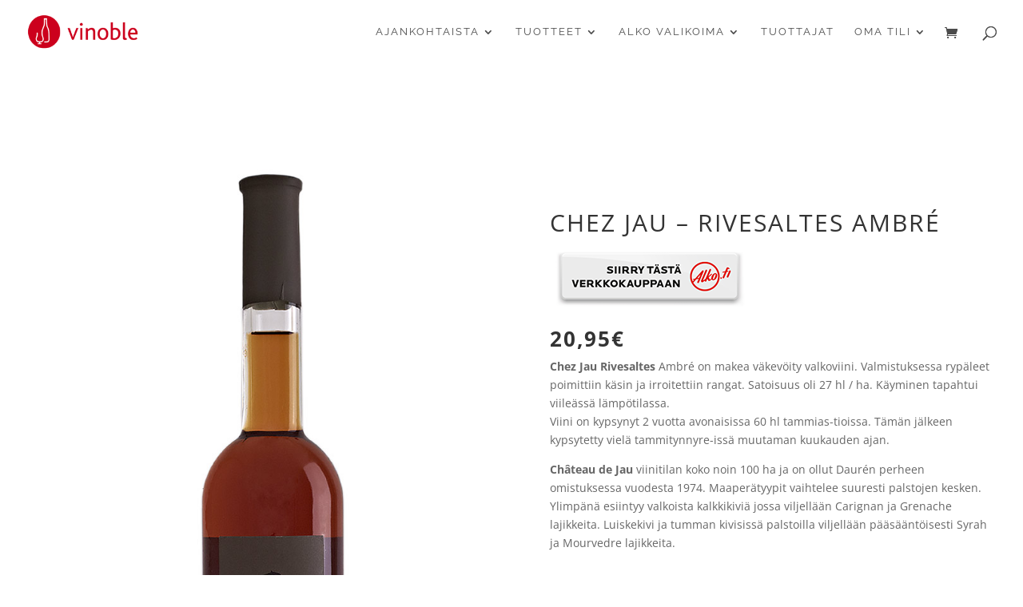

--- FILE ---
content_type: text/css
request_url: https://vinoble.fi/wp-content/plugins/wc-builder-divi-premium/includes/assets/frontend/style.css?ver=6.8.3
body_size: 4431
content:
/* Modules Icons */
.et-db #et-boc .et-fb-modules-list li.et_fb_woopro_breadcrumb,
.et-db #et-boc .et-fb-modules-list li.et_fb_woopro_title,
.et-db #et-boc .et-fb-modules-list li.et_fb_woopro_image,
.et-db #et-boc .et-fb-modules-list li.et_fb_woopro_gallery,
.et-db #et-boc .et-fb-modules-list li.et_fb_woopro_rating,
.et-db #et-boc .et-fb-modules-list li.et_fb_woopro_price,
.et-db #et-boc .et-fb-modules-list li.et_fb_woopro_excerpt,
.et-db #et-boc .et-fb-modules-list li.et_fb_woopro_add_to_cart,
.et-db #et-boc .et-fb-modules-list li.et_fb_woopro_meta,
.et-db #et-boc .et-fb-modules-list li.et_fb_woopro_upsells,
.et-db #et-boc .et-fb-modules-list li.et_fb_woopro_related_products,
.et-db #et-boc .et-fb-modules-list li.et_fb_woopro_description,
.et-db #et-boc .et-fb-modules-list li.et_fb_woopro_tabs,
.et-db #et-boc .et-fb-modules-list li.et_fb_woopro_additional_info,
.et-db #et-boc .et-fb-modules-list li.et_fb_woopro_reviews,
.et-db #et-boc .et-fb-modules-list li.et_fb_woopro_summary,
.et-db #et-boc .et-fb-modules-list li.et_fb_woopro_cover,
.et-db #et-boc .et-fb-modules-list li.et_fb_woopro_notices,
.et-db #et-boc .et-fb-modules-list li.et_fb_woopro_images_slider,
.et-db #et-boc .et-fb-modules-list li.et_fb_wcbd_page_title,
.et-db #et-boc .et-fb-modules-list li.et_fb_woopro_navigation,
.et-db #et-boc .et-fb-modules-list li.et_fb_wcbd_archive_desc,
.et-db #et-boc .et-fb-modules-list li.et_fb_wcbd_archive_products,
.et-db #et-boc .et-fb-modules-list li.et_fb_wcbd_cat_cover,
.et-db #et-boc .et-fb-modules-list li.et_fb_wcbd_products_search {
	border-left: 3px solid #47cbb9 !important;
	border-radius: 0 !important;
	box-shadow: 0px 2px 10px #ababab85;
	color: #000 !important;
	width: 100%
}

li.et_fb_woopro_breadcrumb:before,
li.et_fb_woopro_title:before,
li.et_fb_woopro_image:before,
li.et_fb_woopro_gallery:before,
li.et_fb_woopro_rating:before,
li.et_fb_woopro_price:before,
li.et_fb_woopro_excerpt:before,
li.et_fb_woopro_add_to_cart:before,
li.et_fb_woopro_meta:before,
li.et_fb_woopro_upsells:before,
li.et_fb_woopro_related_products:before,
li.et_fb_woopro_description:before,
li.et_fb_woopro_additional_info:before,
li.et_fb_woopro_reviews:before,
li.et_fb_woopro_summary:before,
li.et_fb_woopro_cover:before,
li.et_fb_woopro_notices:before,
li.et_fb_woopro_navigation:before,
li.et_fb_wcbd_archive_desc:before,
li.et_fb_wcbd_archive_products:before,
li.et_fb_wcbd_cat_cover:before, 
li.et_fb_wcbd_products_search:before
{
	font-family: "ETmodules" !important;
}

li.et_fb_woopro_breadcrumb:before {
	content: '\e109' !important
}

li.et_fb_woopro_title:before {
	content: '\e02f' !important
}

li.et_fb_woopro_image:before {
	content: '\e005' !important
}

li.et_fb_woopro_gallery:before {
	content: '\e006' !important
}

li.et_fb_woopro_rating:before {
	content: '\e032' !important
}

li.et_fb_woopro_price:before {
	content: '\e0ed' !important
}

li.et_fb_woopro_excerpt:before {
	content: '\64' !important
}

li.et_fb_woopro_add_to_cart:before {
	content: '\e015' !important
}

li.et_fb_woopro_meta:before {
	content: '\e02b' !important
}

li.et_fb_woopro_tabs:before {
	content: '\51' !important
}

li.et_fb_woopro_upsells:before {
	content: '\e106' !important
}

li.et_fb_woopro_related_products:before {
	content: '\50' !important
}

li.et_fb_woopro_description:before {
	content: '\69' !important
}

li.et_fb_woopro_additional_info:before {
	content: '\66' !important
}

li.et_fb_woopro_reviews:before {
	content: '\77' !important
}

li.et_fb_woopro_summary:before {
	content: '\e105' !important
}

li.et_fb_woopro_cover:before {
	content: '\e0e6' !important
}

li.et_fb_woopro_images_slider:before {
	content: '\4f' !important
}

li.et_fb_woopro_notices:before {
	content: '\e01e' !important
}

li.et_fb_woopro_navigation:before {
	content: '\2b' !important
}

li.et_fb_wcbd_archive_desc:before {
	content: '\e007' !important
}

li.et_fb_wcbd_archive_products:before {
	content: '\e08c' !important
}

li.et_fb_wcbd_cat_cover:before {
	content: '\e107' !important
}

li.et_fb_wcbd_page_title:before {
	content: '\61' !important
}

li.et_fb_wcbd_products_search:before {
	content: '\55' !important
}
/* Geneal Styling & overriding some Divi styling */
.wcbd_archive_layout #main-content {
	padding: 0 !important;
}
.wcbd_archive_layout #footer{
	margin: 0 !important
}
.woo_product_divi_layout #sidebar{
	display: none !important;
}
.woo_product_divi_layout #main-content .container{
    padding-top: 0;
    width: 100%;
    max-width: 100%;
}
.woo_product_divi_layout #left-area{
	width: 100% !important;
	padding: 0 !important;

}
.woo_product_divi_layout #main-content .container:before{
	display: none !important
}
.wcbd_fullwidth_row #et-boc .et_pb_row.et_pb_row_fullwidth,
.wcbd_fullwidth_row #et-boc .et_pb_specialty_fullwidth > .et_pb_row,
.wcbd_fullwidth_row .et_pb_row.et_pb_row_fullwidth,
.wcbd_fullwidth_row .et_pb_specialty_fullwidth > .et_pb_row, 
html.et_fb_preview_active--responsive_preview .wcbd_fullwidth_row .et_pb_section .et_pb_row.et_pb_row_fullwidth,
html.et_fb_preview_active--responsive_preview .wcbd_fullwidth_row .et_pb_specialty_fullwidth > .et_pb_row,
html.et_fb_preview_active--responsive_preview .et-db.wcbd_fullwidth_row #et-boc .et_pb_section .et_pb_row.et_pb_row_fullwidth
{
	width: 100% !important;
	max-width: 100% !important;
}

.et_pb_woopro_thumbnails div.thumbnails.columns-1 a{
	display: block;
}
.woocommerce .et_pb_woopro_add_to_cart .quantity input.qty,
.woocommerce-page .et_pb_woopro_add_to_cart .quantity input.qty{
	height: auto;
	line-height: 2em;
}
.woocommerce div.product .et_pb_woopro_add_to_cart .cart, 
.woocommerce-page div.product .et_pb_woopro_add_to_cart .cart{
	margin: auto !important
}
.woocommerce .et_pb_woopro_breadcrumb .woocommerce-breadcrumb{
	margin: auto !important
}
.woocommerce div.product .et_pb_woopro_rating .woocommerce-product-rating{
	margin-bottom: 0 !important
}
.et_pb_woopro_meta .product_meta{
	border-top: none;
	padding-top: 0
}
.woocommerce-page div.product .et_pb_woopro_thumbnails div.thumbnails a,
.woocommerce div.product .et_pb_woopro_thumbnails div.thumbnails a {
    margin-top: 1em;
}

.et_pb_woopro_add_to_cart.hide-quantity .cart .quantity,
.et_pb_woopro_summary.hide-quantity .cart .quantity{
	display: none !important;
}

.hide-cats .product_meta .posted_in,
.et_pb_woopro_meta.hide-tags .product_meta .tagged_as,
.et_pb_woopro_meta.hide-sku .product_meta .sku_wrapper{
	display: none !important;
}

.et_pb_woopro_meta.separate-line .product_meta .posted_in,
.et_pb_woopro_meta.separate-line .product_meta .tagged_as,
.et_pb_woopro_meta.separate-line .product_meta .sku_wrapper{
	display: block
}

.et_pb_woopro_tabs.tabs-head-left .tabs{
	text-align: left
}
.et_pb_woopro_tabs.tabs-head-center .tabs{
	text-align: center
}
.et_pb_woopro_tabs.tabs-head-right .tabs{
	text-align: right
}
.et_pb_woopro_tabs.tabs-head-justified .tabs{
	text-align: justify;
}
body.woocommerce .et_pb_woopro_tabs.remove-default-style .woocommerce-tabs,
body.et-fb .et_pb_woopro_tabs .remove-default-style .woocommerce .product .woocommerce-tabs {
	border: none
}
body.woocommerce div.product .et_pb_woopro_tabs.remove-default-style .woocommerce-tabs ul.tabs,
body.woocommerce #content-area div.product .et_pb_woopro_tabs.remove-default-style .woocommerce-tabs ul.tabs,
body.et-fb .et_pb_woopro_tabs .remove-default-style .woocommerce .product .woocommerce-tabs ul.tabs {
 	background: transparent;
 	padding-top: 2px !important;
}
body.woocommerce div.product .et_pb_woopro_tabs.remove-default-style .woocommerce-tabs ul.tabs li,
body.woocommerce #content-area div.product .et_pb_woopro_tabs.remove-default-style .woocommerce-tabs ul.tabs li,
body.et-fb .et_pb_woopro_tabs .remove-default-style .woocommerce .product .woocommerce-tabs ul.tabs li {
 	background: transparent;
 	border-right: none
}
body.woocommerce #content-area div.product .et_pb_woopro_tabs.remove-default-style .woocommerce-tabs ul.tabs li.active,
body.et-fb .et_pb_woopro_tabs .remove-default-style .woocommerce .product .woocommerce-tabs ul.tabs li.active {
	background: transparent !important;
}
.woocommerce div.product .et_pb_woopro_tabs.remove-default-style .woocommerce-tabs ul.tabs:before,
body.et-fb .et_pb_woopro_tabs .remove-default-style .woocommerce .product .woocommerce-tabs ul.tabs:before {
	border-bottom: none
}
body.woocommerce div.product .et_pb_woopro_tabs.remove-default-style .woocommerce-tabs ul.tabs li a,
body.woocommerce #content-area div.product .et_pb_woopro_tabs.remove-default-style .woocommerce-tabs ul.tabs li a,
body.et-fb .et_pb_woopro_tabs .remove-default-style .woocommerce .product .woocommerce-tabs ul.tabs li a {
	margin-right: 5px;
    margin-left: 5px;
}
body.woocommerce div.product .et_pb_woopro_tabs.remove-default-style .woocommerce-tabs .panel,
body.woocommerce #content-area div.product .et_pb_woopro_tabs.remove-default-style .woocommerce-tabs .panel,
body.et-fb .et_pb_woopro_tabs .remove-default-style .woocommerce .product .woocommerce-tabs .panel {
	padding-right: 0;
	padding-left: 0
}
body.woocommerce div.product .et_pb_woopro_tabs.remove-default-style .woocommerce-tabs ul.tabs li a,
body.et-fb .et_pb_woopro_tabs .remove-default-style .woocommerce .product .woocommerce-tabs ul.tabs li a {
	padding: 5px !important
}
.et_pb_woopro_cover,
.et_pb_wcbd_cat_cover {
	min-height: 100px;
	padding-top: 20px;
	padding-bottom: 20px;
}
.et_pb_woopro_cover .cover_container,
.et_pb_wcbd_cat_cover .cover_container {
	max-width: 80%;
	margin: auto;
}
.et_pb_woopro_cover .woocommerce-breadcrumb,
.et_pb_woopro_cover .product_title,
.et_pb_woopro_cover .product_categories{
	margin-bottom: 10px
}

.et_pb_woopro_cover {
    display: flex;
    flex-direction: column;
}

.button_with_custom_icon .button:after,
.button_with_custom_icon .button:before{
	content: attr(data-icon);
	font-family: ETmodules !important;
}
/* Notices */
.et_pb_module.et_pb_woopro_notices .woocommerce-message,
.et_pb_module.et_pb_woopro_notices .woocommerce-error,
.et_pb_module.et_pb_woopro_notices .woocommerce-info{
	background: transparent !important;
	margin: 0 !important;
	color: #000 !important
}
.et_pb_module.et_pb_woopro_notices .woocommerce-message .button,
.et_pb_module.et_pb_woopro_notices .woocommerce-message .button:hover,
.et_pb_module.et_pb_woopro_notices .woocommerce-error .button,
.et_pb_module.et_pb_woopro_notices .woocommerce-error .button:hover,
.et_pb_module.et_pb_woopro_notices .woocommerce-info .button,
.et_pb_module.et_pb_woopro_notices .woocommerce-info .button:hover{
	border-style: solid;
}
.et_pb_woopro_notices.no_content{
	display: none!important;
}
/* remove repeated stars in the module used more than once */
.et_pb_woopro_tabs_0 .comment-form-rating p.stars:not(:first-of-type),
.et_pb_woopro_reviews_0 .comment-form-rating p.stars:not(:first-of-type){
	display: none;
}

body #page-container .et_pb_woopro_reviews #review_form #respond .form-submit input {
    padding-left: 1em !important;
    padding-right: 1em !important;
}

.woocommerce .et_pb_woopro_images_slider .woocommerce-product-gallery,
.woocommerce .et_pb_woopro_images_slider .images,
.et_pb_woopro_images_slider .images {
	width: 100% !important
}

.et_pb_woopro_images_slider{
	position: relative !important;
	overflow: hidden !important;
}

/* Product Description Module */
.woo_product_divi_layout.single.woocommerce #page-container .et_pb_woopro_description .et_pb_row,
.woo_product_divi_layout.single.woocommerce #page-container .et_pb_woopro_tabs .et_pb_row{
	max-width: 100%;
	width: 100%
}

body #page-container .et_pb_woopro_related_products ul.products li.product .button:after{
	animation: none !important;
	top: unset
}

/* Upsells Products */
.et_pb_woopro_upsells.hide_overlay .et_overlay,
.et_pb_woopro_upsells.hide_overlay .et_pb_extra_overlay,
.et_pb_woopro_related_products.hide_overlay .et_overlay,
.et_pb_woopro_related_products.hide_overlay .et_pb_extra_overlay,
.et_pb_wcbd_archive_products.hide_overlay .et_overlay,
.et_pb_wcbd_archive_products.hide_overlay .et_pb_extra_overlay
{
	display: none !important
}
.woocommerce .et_pb_woopro_related_products ul.products li.product .woocommerce-loop-product__title,
.woocommerce .et_pb_woopro_upsells ul.products li.product .woocommerce-loop-product__title {
	font-size: 20px; /* To match the default settings in the modules */
}
/* Product Navigation */

.wcbd_next_product,
.wcbd_prev_product{
   display: inline-block;
}
.wcbd_prev_product {
    margin-right: 5px;
}
.wcbd_next_product a,
.wcbd_prev_product a{
	display: inline-block; 
	-webkit-transition: .2s all ease;
	-o-transition: .2s all ease;
	transition: .2s all ease;
	line-height: 1em;
}
.et_pb_woopro_navigation a .et-pb-icon{
	display: block;
}
.et_pb_text_align_edge_to_edge{
	overflow: hidden
}
.et_pb_text_align_edge_to_edge .wcbd_next_product{
	float: right;
}
.et_pb_text_align_edge_to_edge .wcbd_prev_product{
	float: left;
}
.icons_nav a{
	padding: 5px 6px 6px 5px;
}
.et_pb_woopro_navigation .wcbd_next_product .wcbd_nav_title:after{
    content: "\24";
    font-family: "ETmodules" !important;
    margin-left: 4px;
    vertical-align: middle;
}
.et_pb_woopro_navigation .wcbd_prev_product .wcbd_nav_title:before{
    content: "\23";
    font-family: "ETmodules" !important;
    margin-right: 4px;
    vertical-align: middle;
}

/* Visual builder */
.et-fb .et_pb_woopro_image a.et_pb_lightbox_image {
	display: block;
	overflow: hidden;
	position: relative;
}
.et-fb .et_pb_woopro_image .et_pb_image_wrap:hover .et_overlay {
	z-index: 3;
	opacity: 1;
}
.et-fb.woocommerce .et-fb-hide,
.et-fb.woocommerce .media-button-insert::after,
.et-fb.woocommerce button.button.button-confirm::after {
	display: none !important;
}
.et-fb.woocommerce .wp-core-ui .button-primary {
    background: #0085ba !important;
    border-color: #0073aa #006799 #006799 !important;
    box-shadow: 0 1px 0 #006799 !important;
    color: #fff !important;
    text-decoration: none !important;
    text-shadow: 0 -1px 1px #006799,
    1px 0 1px #006799,
    0 1px 1px #006799,
    -1px 0 1px #006799 !important;
    line-height: 28px !important;
    font-size: 13px;
    font-weight: normal;
    border: 1px solid;
    padding: 0 10px !important;
    margin-top: 10px;
}
.et-fb.woocommerce button.button.button-confirm:hover{
	border: none;
	height: 30px;
	background: rgba(0, 0, 0, .65);
	color: #fff;
	padding: 4px;
}
.et-fb.woocommerce .et-fb-settings-option-color--gradient .wp-color-result:after,
.et-fb.woocommerce .et-fb-settings-option-color--previewable .wp-color-result:after{
	display: none;
}
.et-fb.woocommerce .et-fb-settings-option-color--gradient .wp-color-result,
.et-fb.woocommerce .et-fb-settings-option-color--previewable .wp-color-result {
	border: none;
}

/* Divi fixes start */
body.et_divi_theme .wcbd_module.et_pb_text_align_center ul.products li.product .star-rating,
body.et_divi_theme.et-fb .et_pb_text_align_center .wcbd_module ul.products li.product .star-rating {
	margin: 4px auto !important;
}
body.et_divi_theme .wcbd_module.et_pb_text_align_right ul.products li.product .star-rating,
body.et_divi_theme.et-fb .et_pb_text_align_right .wcbd_module ul.products li.product .star-rating {
	float: right;
}
/* Divi fixes end */

/* Geneal Styling & overriding some Extra styling */

.woo_product_divi_layout .et_pb_extra_column_main{
	width: 100% !important;
	max-width: 100% !important;
	flex-basis: 100% !important;
    padding: 0 !important;
}
.woo_product_divi_layout .et_pb_extra_column_sidebar,
.woo_product_divi_layout .et_pb_row.woocommerce-page-top{
	display: none !important
}
.woo_product_divi_layout #main-content{
	padding-top: 0
}
.woo_product_divi_layout .et_pb_woopro_tabs {
    overflow: hidden;
}
.woocommerce.woo_product_divi_layout  div.product .extra-woocommerce-details-accordion,
.woocommerce-page.woo_product_divi_layout  div.product .extra-woocommerce-details-accordion{
	width: 100% !important;
	margin-bottom: 0 !important
}
.woo_product_divi_layout .et_pb_woopro_tabs.tabs-head-center .extra-woocommerce-details-accordion .header{
	text-align: center
}
.woo_product_divi_layout .et_pb_woopro_tabs.tabs-head-right .extra-woocommerce-details-accordion .header{
	text-align: right
}
.woo_product_divi_layout .et_pb_woopro_tabs.tabs-head-justified .extra-woocommerce-details-accordion .header{
	text-align: justify;
}
.woo_product_divi_layout #footer{
	margin-top: 0
}

/* Fix columns in Extra Start */
@media(max-width: 980px){
	body.et_extra .wcbd_loop .columns-6.woocommerce ul.products li.product,
	body.et_extra .wcbd_loop .columns-5.woocommerce ul.products li.product,
	body.et_extra .wcbd_loop .columns-4.woocommerce ul.products li.product,
	body.et_extra .wcbd_loop .columns-3.woocommerce ul.products li.product,
	body.et_extra .wcbd_loop .columns-2.woocommerce ul.products li.product{
		margin: 0 0 0 -1px!important;
	}
}
@media(max-width: 768px){
	body.et_extra .wcbd_loop .columns-6.woocommerce ul.products li.product,
	body.et_extra .wcbd_loop .columns-5.woocommerce ul.products li.product,
	body.et_extra .wcbd_loop .columns-4.woocommerce ul.products li.product,
	body.et_extra .wcbd_loop .columns-3.woocommerce ul.products li.product,
	body.et_extra .wcbd_loop .columns-2.woocommerce ul.products li.product{
		-webkit-flex-basis: 50%!important;
    -ms-flex-preferred-size: 50%!important;
    flex-basis: 50%!important;
    width: 50%!important;
    max-width: 50%!important;
		min-width: 50%!important;
		margin: 0 0 0 -1px!important;
	}
}
@media(max-width: 480px){
	body.et_extra .wcbd_loop .columns-6.woocommerce ul.products li.product,
	body.et_extra .wcbd_loop .columns-5.woocommerce ul.products li.product,
	body.et_extra .wcbd_loop .columns-4.woocommerce ul.products li.product,
	body.et_extra .wcbd_loop .columns-3.woocommerce ul.products li.product,
	body.et_extra .wcbd_loop .columns-2.woocommerce ul.products li.product{
		-webkit-flex-basis: 100%!important;
    -ms-flex-preferred-size: 100%!important;
    flex-basis: 100%!important;
    width: 100%!important;
    max-width: 100%!important;
    min-width: 100%!important;
	}
}
/* Fix columns in Extra End */

/* Fix text in Extra start */
body.et_extra .et_pb_wcbd_page_title .woo-page-title,
body.et_extra .et_pb_wcbd_cat_cover .cat_title,
body.et_extra .et_pb_wcbd_archive_products .woocommerce-loop-product__title,
body.et_extra .et_pb_woopro_related_products .woocommerce-loop-product__title,
body.et_extra .et_pb_woopro_upsells .woocommerce-loop-product__title,
body.et_extra .et_pb_wcbd_archive_products .woocommerce-loop-category__title,
body.et_extra .et_pb_wcbd_products_search .search-field::placeholder,
body.et_extra .et_pb_wcbd_products_search .button,
body.et_extra .et_pb_wcbd_archive_products ul.products li.product .button,
body.et_extra #page-container .et_pb_woopro_add_to_cart .cart .button,
body.et_extra #page-container .et_pb_woopro_summary .cart .button,
body.et_extra #page-container .et_pb_woopro_notices .button,
body.et_extra #page-container .et_pb_woopro_related_products ul.products li.product .button,
body.et_extra #page-container .et_pb_woopro_upsells ul.products li.product .button,
body.et_extra .et_pb_woopro_summary .product_title,
body.et_extra .et_pb_woopro_title .product_title,
body.et_extra .et_pb_woopro_cover .product_title,
body.et_extra .module_title,
body.et_extra .et_pb_woopro_description h2:first-of-type,
body.et_extra .et_pb_woopro_reviews .woocommerce-Reviews-title,
body.et_extra .et_pb_woopro_upsells .upsells > h2,
body.et_extra .et_pb_woopro_related_products .related > h2
{
	text-transform: none;
}
body.et_extra .et_pb_wcbd_archive_products li.product .button:after,
body.et_extra #page-container .et_pb_woopro_notices .button:after,
body.et_extra #page-container .et_pb_woopro_related_products ul.products li.product .button:after,
body.et_extra #page-container .et_pb_woopro_upsells ul.products li.product .button:after
{
	font-family: "ETmodules" !important;
}
.et_pb_wcbd_products_search .search-field::placeholder{
	opacity: .7;
	font-weight: normal;
}

/* Fix text in Extra end */

/* Extra Buttons Start */
body.et_extra .wcbd_module .button,
body.et_extra .product .wcbd_module .button,
body.et_extra .product .wcbd_module .cart .button,
body.et_extra #page-container .wcbd_module ul.products li.product .button
{
	padding: .3em 1em;
	line-height: 1.7em;
	width: auto
}

body.et_extra .wcbd_module .button:after,
body.et_extra .wcbd_module .button:before,
body.et_extra .product .wcbd_module .button:after,
body.et_extra .product .wcbd_module .button:before,
body.et_extra .product .wcbd_module .cart .button:after,
body.et_extra .product .wcbd_module .cart .button:before,
body.et_extra #page-container .wcbd_module ul.products li.product .button:after,
body.et_extra #page-container .wcbd_module ul.products li.product .button:before
{
	opacity: 0
}
/* Extra Buttons End */

/* Some more Extra theme resets and fixes start */
body.et_extra .et_pb_wcbd_archive_products ul.products li.product .product-wrapper a {
	text-align: left;
	padding: 0px;
}
body.et_extra .et_pb_wcbd_archive_products.et_pb_text_align_center ul.products li.product .product-wrapper a {
	text-align: center;
}
body.et_extra .et_pb_wcbd_archive_products.et_pb_text_align_left ul.products li.product .product-wrapper a {
	text-align: left;
}
body.et_extra .et_pb_wcbd_archive_products.et_pb_text_align_right ul.products li.product .product-wrapper a {
	text-align: right;
}

/* Some more Extra theme resets and fixes end */

.woo_product_divi_layout p:empty {
  display: none;
}

.wcbd_gallery_shortcode .gallery img{
	border: none !important
}

.wcbd_shortcode.hide_heading > h2,
.wcbd_shortcode.hide_heading .woocommerce-Reviews-title,
.wcbd_shortcode.hide_heading .related > h2,
.wcbd_shortcode.hide_heading .upsells > h2
{
	display: none;
}
.et-fb.woocommerce div.product div.images .woocommerce-product-gallery__wrapper .zoomImg,
.et-fb .et_pb_woopro_images_slider div.product div.images .woocommerce-product-gallery__wrapper .zoomImg
 {
	opacity: 1 !important;
}
.et-fb .et_pb_woopro_gallery .et_pb_gallery_grid .et_pb_gallery_item {
	display: block !important
}
/**
	* Because the layout post does not have the woocommerce class, some styles of WooCommerce won't work
*/
body.et-fb.et_divi_theme .woocommerce-tabs {
	margin: 30px 0 45px;
	border: 1px solid #d9d9d9;
}
body.et-fb.et_divi_theme div.product .woocommerce-tabs ul.tabs {
	margin: 0 !important;
	padding: 0 !important;
	background: #f4f4f4;
}
body.et-fb.et_divi_theme div.product .woocommerce-tabs ul.tabs li,
body.et-fb.et_divi_theme div.product .woocommerce-tabs ul.tabs li.active {
	margin: 0 -2px;
	padding: 0;
	border: none;
	border-right: 1px solid #d9d9d9;
	-webkit-border-radius: 0;
	-moz-border-radius: 0;
	border-radius: 0;
	background: 0 0;
	background: #f4f4f4;
	-webkit-box-shadow: none;
	-moz-box-shadow: none;
	box-shadow: none;
}
body.et-fb.et_divi_theme div.product .woocommerce-tabs ul.tabs li.active {
	background: #fff !important;
}
body.et-fb.et_divi_theme #content-area div.product .woocommerce-tabs ul.tabs li a,
body.et-fb.et_divi_theme div.product .woocommerce-tabs ul.tabs li a {
	padding: 4px 22px !important;
	color: #666 !important;
}
body.et-fb.et_divi_theme #content-area div.product .woocommerce-tabs ul.tabs li.active a,
body.et-fb.et_divi_theme div.product .woocommerce-tabs ul.tabs li.active a {
	color: #000 !important;
}
body.et-fb.et_divi_theme #content-area div.product .woocommerce-tabs .panel,
body.et-fb.et_divi_theme div.product .woocommerce-tabs .panel {
	margin: 0;
	padding: 30px;
}
body.et-fb.et_divi_theme div.product .woocommerce-tabs .woocommerce-Tabs-panel:first-of-type{
	display: block !important;
}
body.et-fb.et_divi_theme div.product ol.commentlist {
	list-style: none !important;
}
.et-fb .module-wrong-place {
	text-align: center;
	font-size: 16px;
	padding: 20px 10px;
	background: #ff7979;
	color: #fff;
	border-radius: 5px;
}
.module-wrong-place p {
	margin-bottom: 20px;
	font-size: 20px;
	color: #333;
}
.et_pb_woopro_add_to_cart .cart .button,
.et_pb_woopro_summary .cart .button,
.et_pb_woopro_notices .button,
.et_pb_woopro_upsells .button,
.et_pb_woopro_related_products .button,
.et_pb_wcbd_archive_products .button,
.et_pb_wcbd_products_search .button {
	transition: all .3s !important;
}
.et_pb_woopro_add_to_cart .cart .button:before,
.et_pb_woopro_add_to_cart .cart .button:after,
.et_pb_woopro_summary .cart .button:before,
.et_pb_woopro_summary .cart .button:after,
.et_pb_woopro_notices .button:before,
.et_pb_woopro_notices .button:after,
.et_pb_woopro_upsells .button:before,
.et_pb_woopro_upsells .button:after,
.et_pb_woopro_related_products .button:before,
.et_pb_woopro_related_products .button:after,
.et_pb_wcbd_archive_products .button:before,
.et_pb_wcbd_archive_products .button:after,
.et_pb_wcbd_products_search .button:before,
.et_pb_wcbd_products_search .button:after
{
	position: absolute;
}

/* Archive */
h1.woo-page-title, 
h2.woo-page-title, 
h3.woo-page-title, 
h4.woo-page-title, 
h5.woo-page-title, 
h6.woo-page-title {
	font-size: 20px;
	line-height: 1em;
	padding-bottom: 0;
}

/* Search Module */
.et_pb_wcbd_products_search form{
	display: flex;
}
.et_pb_wcbd_products_search .search-field {
	flex-grow: 1;
	margin-right: 5px;
	padding: .3em 1em;
	border: none;
	color: #666;
	font-size: 20px;
	line-height: 1.7em;
	border: 2px solid #bbb;
	border-radius: 3px;
}
.et_pb_wcbd_products_search.fullwidth-elements form{
	display: block;
}
.et_pb_wcbd_products_search.no-button .search-field,
.et_pb_wcbd_products_search.fullwidth-elements .search-field,
.et_pb_wcbd_products_search.fullwidth-elements .button {
	width: 100%;
	margin-right: 0;
}
.et_pb_wcbd_products_search.fullwidth-elements .search-field{
	margin-bottom: 10px;
}

/* Fix products columns in VB */
html.et_fb_preview_active--responsive_preview .et-db #et-boc .et_pb_column .et_pb_wcbd_archive_products .woocommerce ul.products li.product:nth-child(3n) {
	margin-right: 0 !important
}
html.et_fb_preview_active--responsive_preview .et-db #et-boc .et_pb_column .et_pb_wcbd_archive_products .woocommerce ul.products li.product:nth-child(3n+4) {
	clear: both !important;
}
.wcbd_product_details {
	padding: 10px;
	width: 100%
}
.wcbd_product_image {
	position: relative;
	width: 100%;
}
.wcbd_product_image a{
	display: block;
}

.et_fb_preview_active--responsive_preview #main-content .et_pb_column .wcbd_list_view .woocommerce ul.products li.product:nth-child(n),
.et_fb_preview_active--responsive_preview .woocommerce-page #main-content .wcbd_list_view ul.products li.product:nth-child(n),
.woocommerce.et_fb_preview_active #main-content .wcbd_list_view .products .product,
.woocommerce #main-content .wcbd_list_view .products .product,
.woocommerce-page #main-content .wcbd_list_view .products .product,
.woocommerce.wcbd_layout #main-content .wcbd_list_view ul.products li.first,
.woocommerce-page.wcbd_layout #main-content .wcbd_list_view ul.products li.first,
body.et-bfb .wcbd_list_view .woocommerce ul.products li.product, 
body.et-fb .wcbd_list_view .woocommerce ul.products li.product
{
	width: 100% !important;
	max-width: 100% !important;
	min-width: 100% !important;
	margin-right: 0!important;
	margin-left: 0!important;
	clear: none !important;
}
.wcbd_list_view .products .product .wcbd_product_image{
	width: 28%;
	float: left;
	margin-right: 2%;
}
.wcbd_list_view .products .product .wcbd_product_details{
	width: 70%;
	float: right;
}
.wcbd_list_view .products .product .wcbd_product_image img{
	margin-bottom: 0!important;
}
.et_fb_preview_active--responsive_preview--phone_preview .wcbd_list_view .products .product .wcbd_product_image {
	width: 100%;
	margin-right: 0%;
}
.et_fb_preview_active--responsive_preview--phone_preview .wcbd_list_view .products .product .wcbd_product_details {
	width: 100%;
	float: left;
}
/* WooCommerce Multivendor Marketplace plugin */
.tax-dc_vendor_shop div#main-content.wcbd_main_content {
	display: none !important
}
@media(min-width: 981px){
	.woocommerce .wcbd_module ul.products li.first,
	.woocommerce-page .wcbd_module ul.products li.first {
		clear: both !important;
	}
}
@media(max-width:600px){
	.wcbd_list_view .products .product .wcbd_product_image {
		width: 100%;
		margin-right: 0%;
	}

	.wcbd_list_view .products .product .wcbd_product_details {
		width: 100%;
		float: left;
	}
}
@media(max-width: 400px){
	.et_pb_wcbd_products_search form {
		display: block;
	}

	.et_pb_wcbd_products_search .search-field{
		margin-right: 0;
		margin-bottom: 10px;
		width: 100%;
	}
	.et_pb_wcbd_products_search .button {
		width: 100%;
		text-align: center;
	}
}

--- FILE ---
content_type: text/css
request_url: https://vinoble.fi/wp-content/et-cache/3412/et-core-unified-cpt-deferred-3412.min.css?ver=1763379217
body_size: 172
content:
.et-db #et-boc .et-l .et_pb_section_0.et_pb_section{padding-top:0px;padding-right:0px;padding-bottom:0px;padding-left:0px}.et-db #et-boc .et-l .et_pb_row_0,body.et-db #page-container .et-db #et-boc .et-l #et-boc .et-l .et_pb_row_0.et_pb_row,body.et_pb_pagebuilder_layout.single.et-db #page-container #et-boc .et-l #et-boc .et-l .et_pb_row_0.et_pb_row,body.et_pb_pagebuilder_layout.single.et_full_width_page.et-db #page-container #et-boc .et-l .et_pb_row_0.et_pb_row{width:100%;max-width:1332px}.et-db #et-boc .et-l .et_pb_woopro_image_0{margin-left:30px!important;text-align:center}.et-db #et-boc .et-l .et_pb_woopro_title_0,.et-db #et-boc .et-l .et_pb_woopro_excerpt_0{margin-left:30px!important}.et-db #et-boc .et-l .et_pb_section_0{max-width:95%;margin-left:auto!important;margin-right:auto!important}.et-db #et-boc .et-l .et_pb_row_0.et_pb_row{padding-top:69px!important;padding-right:0px!important;padding-bottom:81px!important;padding-left:0px!important;margin-left:0px!important;margin-right:auto!important;padding-top:69px;padding-right:0px;padding-bottom:81px;padding-left:0px}